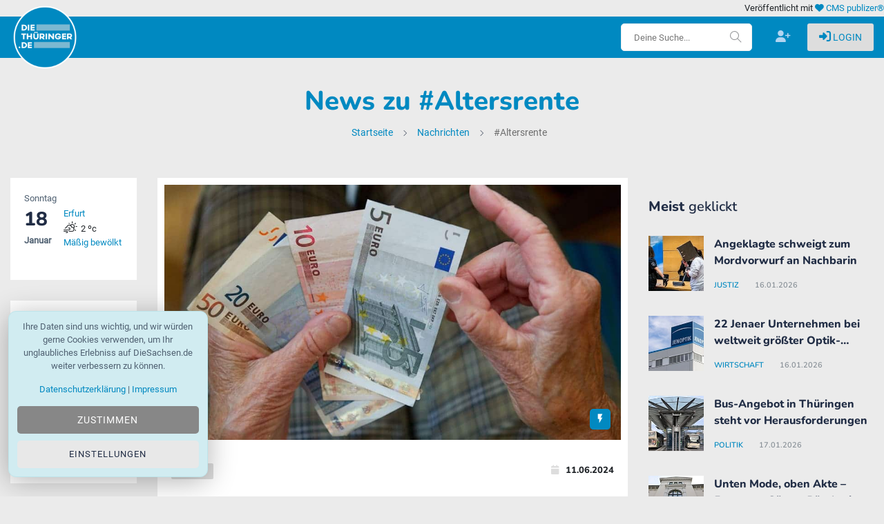

--- FILE ---
content_type: text/html; charset=utf-8
request_url: https://www.diethueringer.de/nachrichten/thema/altersrente
body_size: 8807
content:


<!DOCTYPE html>
<html class="no-js" lang="de">
    <head>
        <meta charset="utf-8" />
        <meta http-equiv="x-ua-compatible" content="ie=edge">
        <meta name="viewport" content="width=device-width, initial-scale=1.0" />

        <title>News zu #Altersrente auf DieThueringer.de - Online Nachrichten</title>

        
    <meta name="description" content="Aktuelle News und Informationen zum Thema #Altersrente aus Th&#xFC;ringen" />

    <meta property="og:title" content="News zu #Altersrente auf DieThueringer.de - Online Nachrichten" />
    <meta property="og:url" content="https://www.diethueringer.de/nachrichten/thema/altersrente" />
    <meta property="og:image" content="https://cdn.pblzr.de/270972e9-b3de-4e70-9b11-f02b97d027b7/2024/06/100-000-neurentner-in-sachsen-sachsen-anhalt-und-thueringen-240611-99-355608_1_L.jpeg" />
    <meta property="og:description" content="Aktuelle News und Informationen zum Thema #Altersrente aus Th&#xFC;ringen" />

    <meta name="twitter:card" content="summary" />
    <meta name="twitter:title" content="News zu #Altersrente auf DieThueringer.de - Online Nachrichten" />
    <meta name="twitter:description" content="Aktuelle News und Informationen zum Thema #Altersrente aus Th&#xFC;ringen" />
    <meta name="twitter:image" content="https://cdn.pblzr.de/270972e9-b3de-4e70-9b11-f02b97d027b7/2024/06/100-000-neurentner-in-sachsen-sachsen-anhalt-und-thueringen-240611-99-355608_1_L.jpeg" />


        

        <link rel="manifest" href="site.webmanifest">

        

    <link rel="stylesheet" href="/css/style.css?v=KeUnV5ZqRV85cbV8-1cgL363m_rHOouHHpKinq2MpcU" type="text/css" media="all" />
    <link rel="stylesheet" href="/css/publizer.site.min.css?v=jiY8hCxpnxxzFTwLN7H6DAxQy7-7NWfHL89nmBBxIlI" type="text/css" media="all" />


        

        <!--favicon-->
<link rel="apple-touch-icon" sizes="57x57" href="/favicon/apple-icon-57x57.png" />
<link rel="apple-touch-icon" sizes="60x60" href="/favicon/apple-icon-60x60.png" />
<link rel="apple-touch-icon" sizes="72x72" href="/favicon/apple-icon-72x72.png" />
<link rel="apple-touch-icon" sizes="76x76" href="/favicon/apple-icon-76x76.png" />
<link rel="apple-touch-icon" sizes="114x114" href="/favicon/apple-icon-114x114.png" />
<link rel="apple-touch-icon" sizes="120x120" href="/favicon/apple-icon-120x120.png" />
<link rel="apple-touch-icon" sizes="144x144" href="/favicon/apple-icon-144x144.png" />
<link rel="apple-touch-icon" sizes="152x152" href="/favicon/apple-icon-152x152.png" />
<link rel="apple-touch-icon" sizes="180x180" href="/favicon/apple-icon-180x180.png" />
<link rel="icon" type="image/png" sizes="192x192" href="/favicon/android-icon-192x192.png" />
<link rel="icon" type="image/png" sizes="32x32" href="/favicon/favicon-32x32.png" />
<link rel="icon" type="image/png" sizes="96x96" href="/favicon/favicon-96x96.png" />
<link rel="icon" type="image/png" sizes="16x16" href="/favicon/favicon-16x16.png" />
<link rel="manifest" href="/favicon/manifest.json" />
<meta name="msapplication-TileColor" content="#ffffff" />
<meta name="msapplication-TileImage" content="~/favicon/ms-icon-144x144.png" />
<meta name="theme-color" content="#ffffff" />

        <meta name="google-site-verification" content="d-4anC6wUVI5VhWwIpveKg2-_jyoq-eaYMo7InY7-58" />
        <meta name="robots" content="max-snippet:100, max-image-preview:standard" />

        


        

        

<script defer src="https://umami.publizer.de/script.js" data-website-id="64f63e19-ecf5-4204-964e-adf605ad4ce1"></script>


    </head>
    <body>
        

<!-- Preloader Start -->
<div id="preloader-active">
    <div class="preloader d-flex align-items-center justify-content-center">
        <div class="preloader-inner position-relative">
            <div class="text-center">
                <img class="mb-50" src="https://cdn.pblzr.de/270972e9-b3de-4e70-9b11-f02b97d027b7/2024/02/thueringer-400x400_1.png" alt="loading" title="Kategorien" />
                <p class="text-headline">Nachrichten werden geladen...</p>
                <div class="loader">
                    <div class="bar bar1"></div>
                    <div class="bar bar2"></div>
                    <div class="bar bar3"></div>
                </div>
            </div>
        </div>
    </div>
</div>

        <div class="main-wrap">
            



<!-- Main Header -->
<header class="main-header header-style-2 mb-40">
    <div class="container">
        <div class="row align-items-center">
            <!-- Spacer to push the next columns to the center and right -->
            <div class="col"></div>

            <div class="col-auto m-1">
                <div class="d-flex justify-content-around fs-14px">
                    
                </div>
            </div>

            <!-- Spacer to push the previous columns to the center and right -->
            <div class="col"></div>

            <div class="col-12 col-lg-auto small text-right publizer-infoheader">
                Ver&ouml;ffentlicht mit <span class="fa-regular fa-heart text-primary"></span>
                <a href="https://www.publizer.de" class="text-primary" target="_blank" title="Software für Content Publishing">CMS publizer®</a>
            </div>
        </div>
    </div>
    

    <div class="header-bottom header-sticky text-center background-header ">
        <div class="scroll-progress gradient-bg-1"></div>
        <div class="mobile_menu d-lg-none d-block"></div>
        <div class="container">
            <div class="row">
                <div class="col-lg-2 col-md-3">
                    <div class="header-logo d-none d-lg-block">
                        <a title="Aktuelle Nachrichten aus Th&#xFC;ringen - online" href="/">
                            <img class="logo-img d-inline" src="https://cdn.pblzr.de/270972e9-b3de-4e70-9b11-f02b97d027b7/2024/02/thueringer-400x400_1.png" alt="Logo DieThueringer.de" />
                        </a>
                    </div>
                    <div class="logo-tablet d-md-inline d-lg-none d-none">
                        <a title="Aktuelle Nachrichten aus Th&#xFC;ringen - online" href="/">
                            <img class="logo-img d-inline" src="https://cdn.pblzr.de/270972e9-b3de-4e70-9b11-f02b97d027b7/2024/02/thueringer-400x400_1.png" alt="Logo DieThueringer.de" />
                        </a>
                    </div>
                    <div class="logo-mobile d-block d-md-none">
                        <a title="Aktuelle Nachrichten aus Th&#xFC;ringen - online" href="/">
                            <img class="logo-img d-inline" src="https://cdn.pblzr.de/270972e9-b3de-4e70-9b11-f02b97d027b7/2024/02/thueringer-400x400_1.png" alt="Logo DieThueringer.de" />
                        </a>
                    </div>
                </div>
                <div class="col-lg-10 col-md-9 main-header-navigation">
                    <!-- Main-menu -->
                    <div class="main-nav text-left float-lg-left float-md-right">
                        



<ul class="mobi-menu d-none menu-3-columns" id="navigation">
    <li class="cat-item cat-item-2">
        <a title="Meldungen von heute aus Th&#xFC;ringen" href="/news-online-von-heute">
            <span class="mr-10 text-primary"><i class="fa-solid fa-fire-flame-curved"></i></span>Tages-News
        </a>
    </li>
        <li class="cat-item cat-item-2">
            <a title="Aktuelle Nachrichten zum Thema Besser Th&#xFC;ringen" href="/nachrichten/besser-thueringen">Besser Th&#xFC;ringen</a>
        </li>
        <li class="cat-item cat-item-2">
            <a title="Aktuelle Nachrichten zum Thema Th&#xFC;ringen Digital" href="/nachrichten/thueringen-digital">Th&#xFC;ringen Digital</a>
        </li>
        <li class="cat-item cat-item-2">
            <a title="Aktuelle Nachrichten zum Thema Blogger" href="/nachrichten/blogger">Blogger</a>
        </li>
        <li class="cat-item cat-item-2">
            <a title="Aktuelle Nachrichten zum Thema Startup-Szene-Th&#xFC;ringen" href="/nachrichten/startup-szene-thueringen">Startup-Szene-Th&#xFC;ringen</a>
        </li>
        <li class="cat-item cat-item-2">
            <a title="Aktuelle Nachrichten zum Thema Immobilien in Th&#xFC;ringen" href="/nachrichten/immobilien-in-thueringen">Immobilien in Th&#xFC;ringen</a>
        </li>
        <li class="cat-item cat-item-2">
            <a title="Aktuelle Nachrichten zum Thema Politik" href="/nachrichten/politik">Politik</a>
        </li>
        <li class="cat-item cat-item-2">
            <a title="Aktuelle Nachrichten zum Thema Wirtschaft" href="/nachrichten/wirtschaft">Wirtschaft</a>
        </li>
        <li class="cat-item cat-item-2">
            <a title="Aktuelle Nachrichten zum Thema Sport" href="/nachrichten/sport">Sport</a>
        </li>
        <li class="cat-item cat-item-2">
            <a title="Aktuelle Nachrichten zum Thema Gesundheit" href="/nachrichten/gesundheit">Gesundheit</a>
        </li>
        <li class="cat-item cat-item-2">
            <a title="Aktuelle Nachrichten zum Thema Kultur" href="/nachrichten/kultur">Kultur</a>
        </li>
        <li class="cat-item cat-item-2">
            <a title="Aktuelle Nachrichten zum Thema Soziales" href="/nachrichten/soziales">Soziales</a>
        </li>
        <li class="cat-item cat-item-2">
            <a title="Aktuelle Nachrichten zum Thema Bildung" href="/nachrichten/bildung">Bildung</a>
        </li>
        <li class="cat-item cat-item-2">
            <a title="Aktuelle Nachrichten zum Thema Freizeit" href="/nachrichten/freizeit">Freizeit</a>
        </li>
        <li class="cat-item cat-item-2">
            <a title="Aktuelle Nachrichten zum Thema Umwelt" href="/nachrichten/umwelt">Umwelt</a>
        </li>
    <hr />
    <li class="cat-item cat-item-2">
        <a title="Nachrichten aus Th&#xFC;ringen" href="/nachrichten">
            <span class="mr-10 text-primary"><i class="fa-regular fa-newspaper"></i></span>News
        </a>
    </li>
    <li class="cat-item cat-item-2">
        <a title="Unternehmen aus Th&#xFC;ringen" href="/unternehmen">
            <span class="mr-10 text-primary"><i class="fa-regular fa-building"></i></span>Unternehmen
        </a>
    </li>
    <li class="cat-item cat-item-2">
        <a title="Dein nächster Job" href="/stellenanzeigen">
            <span class="mr-10 text-primary"><i class="fa-regular fa-rocket"></i></span>Jobs
        </a>
    </li>
    <li class="cat-item cat-item-2">
        <a title="Veranstaltungen am Wochenende und mehr" href="/veranstaltungen">
            <span class="mr-10 text-primary"><i class="fa-regular fa-calendar"></i></span>Events
        </a>
    </li>
    <li class="cat-item cat-item-2">
        <a title="Blogger und freie Redakteure auf DieThueringer.de" href="/autoren">
            <span class="mr-10 text-primary"><i class="fa-regular fa-users"></i></span>Autoren
        </a>
    </li>
    <hr />
    <li class="cat-item cat-item-2">
        <a href="https://app.publizer.de/loginaspartner/d81bbe92292dfa738c5c97da21d022fd2970af77c0c0f7c21ded3c88041ba9d59e579070c1781c2d1fa3336cee13304f6be688966c3b92a7353e434c9a9e8db8" target="_blank" title="Anmelden bei publizer.de" class="text-uppercase">
            <span class="mr-10 text-primary"><i class="fa-regular fa-right-to-bracket"></i></span>Login
        </a>
    </li>
    <li class="cat-item cat-item-2">
        <a href="https://app.publizer.de/Account/Register/d81bbe92292dfa738c5c97da21d022fd2970af77c0c0f7c21ded3c88041ba9d59e579070c1781c2d1fa3336cee13304f6be688966c3b92a7353e434c9a9e8db8" target="_blank" title="Registrieren mit publizer.de" class="text-uppercase">
            <span class="mr-10 text-primary"><i class="fa-regular fa-user-plus"></i></span>Registrieren
        </a>
    </li>
</ul>
                    </div>

                    <div class="float-right d-none d-lg-block">
                        <div class="publizer-login">
                            <a href="https://app.publizer.de/loginaspartner/d81bbe92292dfa738c5c97da21d022fd2970af77c0c0f7c21ded3c88041ba9d59e579070c1781c2d1fa3336cee13304f6be688966c3b92a7353e434c9a9e8db8" target="_blank" title="Anmelden mit publizer.de" class="text-primary text-center text-uppercase font-size-09rem">
                                <i class="fa-regular fa-right-to-bracket"></i> Login
                            </a>
                        </div>
                    </div>

                    <div class="float-right d-none d-lg-block">
                        <div class="publizer-register">
                            <a href="https://app.publizer.de/Account/Register/d81bbe92292dfa738c5c97da21d022fd2970af77c0c0f7c21ded3c88041ba9d59e579070c1781c2d1fa3336cee13304f6be688966c3b92a7353e434c9a9e8db8" target="_blank" title="Registrieren mit publizer.de" class="text-primary-light text-center text-uppercase font-size-1rem">
                                <i class="fa-regular fa-user-plus"></i>
                            </a>
                        </div>
                    </div>

                    <!-- Search -->
                    <form id="frmDieSachsenSearch" method="post" class="search-form d-lg-inline float-right position-relative mr-10 d-none" action="/Search/CurrentSearch">
                        
                        <div class="form-group pt-10">
                            <input type="text" class="form-control h-40" placeholder="Deine Suche..." value="" name="txtSearchValue" id="txtSearchValue">
                            <span class="search-icon"><i class="ti-search mr-5"></i></span>
                        </div>
                    <input name="__RequestVerificationToken" type="hidden" value="CfDJ8G0nvXvlpedHue39ZALFXMqG9xRYXHn5WZzk9b3rFrnYGT9q_d3VIdUHfFDIR0sT4FgmrrePMQfsHrXpfKz6ViutCO58wKeuCL_CwMGrTHYIuHmIxINXzoGxTHCwl4pyOyI2q-o43kh5Z6TNQKc-M7s" /></form>
                </div>
            </div>
        </div>
    </div>
</header>

            


<!-- Main Wrap Start -->
<main class="position-relative">
    <div class="archive-header text-center mb-50">
        <div class="container">
                <h1><span class="text-primary">News zu #Altersrente</span></h1>



            <div class="breadcrumb">
                <span class="no-arrow"></span>
                <a title="DieThueringer.de - Ihr Nachrichtenportal aus Th&#xFC;ringen" href="/">Startseite</a>
                <span></span>
                    <a title="Die neuesten Nachrichten aus Th&#xFC;ringen" href="/nachrichten">Nachrichten</a>
                    <span></span>
                    #Altersrente
            </div>
        </div>
    </div>
    <div class="container">
        <div class="row">
            <!-- sidebar-left -->
            <div class="col-lg-2 col-md-3 primary-sidebar sticky-sidebar sidebar-left order-2 order-md-1">
                <div class="d-none d-lg-block view-component" id="OpenWeather" data-async="true" data-id="weatherDesktop" data-language="de"></div>
                
<!-- Widget Top-Level Bereiche auf DieThueringer.de -->
<div class="sidebar-widget widget_categories_2 bg-white mb-30">
    <ul class="font-small text-muted">
        <li class="cat-item cat-item-1">
            <a title="Nachrichten aus DieThueringer.de" href="/nachrichten">
                <span class="mr-10"><i class="fa-regular fa-newspaper"></i></span>Nachrichten
            </a>
        </li>
        <li class="cat-item cat-item-2">
            <a title="Unternehmen aus DieThueringer.de" href="/unternehmen">
                <span class="mr-10"><i class="fa-regular fa-building"></i></span>Unternehmen
            </a>
        </li>
        <li class="cat-item cat-item-3">
            <a title="Dein nächster Job" href="/stellenanzeigen">
                <span class="mr-10"><i class="fa-regular fa-rocket"></i></span>Stellenanzeigen
            </a>
        </li>
        <li class="cat-item cat-item-4">
            <a title="Veranstaltungen am Wochenende und mehr" href="/veranstaltungen">
                <span class="mr-10"><i class="fa-regular fa-calendar"></i></span>Veranstaltungen
            </a>
        </li>
        <li class="cat-item cat-item-5">
            <a title="Blogger und freie Redakteure auf DieThueringer.de" href="/autoren">
                <span class="mr-10"><i class="fa-regular fa-users"></i></span>Autoren
            </a>
        </li>
    </ul>
</div>
                <div class="d-none d-lg-block view-component" id="PollenHazard" data-async="true"></div>
                <div class="d-none d-lg-block view-component" id="ArticlesCategories" data-async="true" data-language="de"></div>
            </div>
            <!-- main content -->
            <div class="col-lg-10 col-md-9 order-1 order-md-2">
                <div class="row mb-50">
                    <div class="col-lg-8 col-md-12 wrapperContainer" data-scroll="articleGridContainer" 
                         data-url="GetArticlesGridContentViewComponent" 
                         data-tag="Altersrente" 
                         data-cat="">
                        

<input data-val="true" data-val-required="The Index field is required." id="Index" name="Index" type="hidden" value="0" />
<input data-val="true" data-val-required="The Range field is required." id="Range" name="Range" type="hidden" value="10" />
<input id="Tag" name="Tag" type="hidden" value="altersrente" />
<input id="Category" name="Category" type="hidden" value="" />



<div class="latest-post mb-50">
    <div class="loop-grid">
            <article class="first-post p-10 background-white mb-30 wow fadeIn animated">
                <div class="img-hover-slide mb-30 position-relative overflow-hidden">
                    <span class="top-right-icon bg-dark"><i class="mdi mdi-flash-on"></i></span>
                    <a title="mehr lesen zu 100.000 Neurentner in Sachsen, Sachsen-Anhalt und Th&#xFC;ringen" href="/beruf/mehr-als-hunderttausend-menschen-in-sachsen-sachsen-anhalt-und-thueringen-beziehe-2934555">
                        <img src="https://cdn.pblzr.de/270972e9-b3de-4e70-9b11-f02b97d027b7/2024/06/100-000-neurentner-in-sachsen-sachsen-anhalt-und-thueringen-240611-99-355608_1_L.jpeg" alt="post-slider" title="Eine &#xE4;ltere Frau z&#xE4;hlt Geld. / Foto: Marijan Murat/dpa/Symbolbild">
                    </a>
                </div>
                <div class="pr-10 pl-10">
                    <div class="entry-meta mb-30">
                        <a class="entry-meta meta-0" title="weitere Nachrichten zu Beruf" href="/nachrichten/beruf"><span class="post-in border-radius-0 background-grey text-primary font-x-small">Beruf</span></a>
                        <div class="float-right font-small">
                            <span class="ml-30"><span class="mr-10 text-grey"><i class="fa-regular fa-calendar" aria-hidden="true"></i></span>11.06.2024</span>
                        </div>
                    </div>
                    <h2 class="post-title mb-20 font-size-175rem">
                        <a title="100.000 Neurentner in Sachsen, Sachsen-Anhalt und Th&#xFC;ringen anzeigen" href="/beruf/mehr-als-hunderttausend-menschen-in-sachsen-sachsen-anhalt-und-thueringen-beziehe-2934555">100.000 Neurentner in Sachsen, Sachsen-Anhalt und Th&#xFC;ringen</a>
                    </h2>
                    <p class="post-exerpt font-medium text-muted mb-30 text-limit-2-row">Mehr als Hunderttausend Menschen in Sachsen, Sachsen-Anhalt und Th&#xFC;ringen haben im vergangenen Jahr zum ersten Mal gesetzliche Altersrente bekommen. Das teilte die Deutsche Rentenversicherung Mitteldeutschland mit. Die Zahl der Neurentner sei im Verg ..</p>
                    <div class="mb-20 overflow-hidden">
                        <div class="entry-meta meta-1 font-x-small color-grey float-left text-uppercase">
                            <span class="post-by">

            <a title="DieTh&#xFC;ringer News und alle anderen Unternehmen auf DieThueringer.de" href="/unternehmen">DieTh&#xFC;ringer News</a>
</span>
                            <span class="time-reading"><i class="fa-regular fa-book-open-reader"></i> weniger als eine Minute</span>
                        </div>
                        <div class="float-right d-none d-lg-block">
                            <a title="mehr lesen zu 100.000 Neurentner in Sachsen, Sachsen-Anhalt und Th&#xFC;ringen" class="read-more" href="/beruf/mehr-als-hunderttausend-menschen-in-sachsen-sachsen-anhalt-und-thueringen-beziehe-2934555">
                                <span class="mr-10"><i class="fa-regular fa-magnifying-glass" aria-hidden="true"></i></span> weiterlesen
                            </a>
                        </div>
                    </div>
                </div>
            </article>
            <div class="d-block d-lg-none view-component" id="CommerceBanner" data-async="true" data-tags="null" data-id="66c8ca30-a9b1-4acd-a317-becf48aeed7e" data-device="xs">
                


            </div>
        
            <div id="articleGridContainer" class="row">
                    <article class="col-lg-6 col-md-12 wow fadeIn animated">
                        <div class="background-white p-10 mb-30">
                            <div class="post-thumb d-flex mb-15 img-hover-scale">
                                <a title="mehr lesen zu 100.000 Neurentner in Sachsen, Sachsen-Anhalt und Th&#xFC;ringen" href="/beruf/hunderttausend-menschen-erhalten-erstmals-gesetzliche-altersrente-in-mitteldeutsc-2934556">
                                    <img class="" src="https://cdn.pblzr.de/270972e9-b3de-4e70-9b11-f02b97d027b7/2024/06/100-000-neurentner-in-sachsen-sachsen-anhalt-und-thueringen-240611-99-355608_M.jpeg" alt="Eine &#xE4;ltere Frau z&#xE4;hlt Geld. / Foto: Marijan Murat/dpa/Symbolbild" title="Eine &#xE4;ltere Frau z&#xE4;hlt Geld. / Foto: Marijan Murat/dpa/Symbolbild"/>
                                </a>
                            </div>
                            <div class="pl-10 pr-10">
                                <div class="entry-meta mb-15 mt-10">
                                    <a class="entry-meta meta-2" title="weitere Nachrichten zu Beruf" href="/nachrichten/beruf"><span class="post-in text-primary font-x-small">Beruf</span></a>
                                </div>
                                <h4 class="post-title mb-15 font-size-125rem"><a title="mehr lesen zu 100.000 Neurentner in Sachsen, Sachsen-Anhalt und Th&#xFC;ringen" href="/beruf/hunderttausend-menschen-erhalten-erstmals-gesetzliche-altersrente-in-mitteldeutsc-2934556">100.000 Neurentner in Sachsen, Sachsen-Anhalt und Th&#xFC;ringen</a></h4>
                                <p class="post-exerpt font-medium text-muted mb-30 text-limit-2-row">Mehr als Hunderttausend Menschen in Sachsen, Sachsen-Anhalt und Th&#xFC;ringen haben im vergangenen Jahr zum ersten Mal gesetzliche Altersrente bekommen. Das teilte die Deutsche Rentenversicherung Mitteldeutschland mit. Die Zahl der Neurentner sei im Verg ..</p>
                                <div class="entry-meta meta-1 font-x-small color-grey text-uppercase mb-10">
                                    <span class="post-by">

            <a title="DieTh&#xFC;ringer News und alle anderen Unternehmen auf DieThueringer.de" href="/unternehmen">DieTh&#xFC;ringer News</a>
</span>
                                    <span class="post-on">11.06.2024</span>
                                </div>
                            </div>
                        </div>
                    </article>
            </div>
        
        <div class="pagination-area mb-30">
            <nav aria-label="Page navigation example">
                <ul class="pagination justify-content-start">

                    <li class="page-item"><a class="page-link" href="#" data-container="divArticleGrid" data-index="0" data-range="10" data-cat="" data-tag="altersrente"><i class="ti-angle-left"></i></a></li>

                        <li class="page-item active"><a class="page-link" href="#" data-container="divArticleGrid" data-index="0" data-range="10" data-cat="" data-tag="altersrente">1</a></li>

                    <li class="page-item"><a class="page-link" href="#" data-container="divArticleGrid" data-index="10" data-range="10" data-cat="" data-tag="altersrente"><i class="ti-angle-right"></i></a></li>
                </ul>
            </nav>
        </div>
    </div>
</div>
                    </div>
                    <div class="col-lg-4 col-md-12 sidebar-right">
                        <div class="sidebar-widget mb-30">
                            <div class="view-component" id="JobsRandom" data-async="true" data-range="4">
                                


                            </div>
                        </div>
                        <div class="view-component" id="ArticlesTopTrending" data-async="true" data-range="5" data-take="30" data-language="de">
                            

                        </div>
                        <div class="d-none d-lg-block view-component" id="CommerceBanner" data-async="true" data-tags="null" data-id="66c8ca30-a9b1-4acd-a317-becf48aeed7e" data-device="lg">
                            


                        </div>
                    </div>
                </div>
            </div>
        </div>
    </div>
</main>



            


<!-- Footer Start-->
<footer>
    <div class="footer-area pt-50 bg-white">
        <div class="container">
            <div class="view-component" id="ArticlesTagCloud" data-async="true">
                

            </div>
        </div>
    </div>

    <!-- footer-bottom area -->
    <div class="footer-bottom-area bg-white text-muted">
        <div class="container">
            <div class="footer-border pt-20 pb-20">
                <div class="row d-flex mb-15">
                    <div class="col-12 d-flex justify-content-center">
                        <ul class="list-inline font-small">
                            <li class="list-inline-item"><a title="Nachrichten aus Th&#xFC;ringen" href="/nachrichten">Nachrichten</a></li>
                            <li class="list-inline-item"><a title="Unternehmen aus Th&#xFC;ringen" href="/unternehmen">Unternehmen</a></li>
                            <li class="list-inline-item"><a title="Offene Jobs in Th&#xFC;ringen" href="/stellenanzeigen">Stellenanzeigen</a></li>
                            <li class="list-inline-item"><a title="Veranstaltungen in Th&#xFC;ringen" href="/veranstaltungen">Veranstaltungen</a></li>
                            

                            <li class="list-inline-item"><a title="Unsere Serviceangebote" href="/allgemein/service">Service</a></li>
                            <li class="list-inline-item"><a title="Unser Kodex" href="/allgemein/kodex">Kodex</a></li>
                            <li class="list-inline-item"><a title="Impressum" href="/allgemein/impressum">Impressum</a></li>
                            <li class="list-inline-item"><a title="Unsere Datenschutzerklärung" href="/allgemein/datenschutz">Datenschutz</a></li>
                            <li class="list-inline-item"><a title="Unsere Nutzungsbedingungen" href="/allgemein/nutzungsbedingungen">Nutzungsbedingungen</a></li>
                        </ul>
                    </div>
                </div>
                <div class="row d-flex mb-15">
                    <div class="col-12 d-flex justify-content-center">
                        <ul class="list-inline font-small">
                            <li class="list-inline-item"><a href="https://www.blaulicht-ticker.de" target="_blank" class="text-primary" title="Polizeimeldungen, Unfallmeldungen, Feuerwehr">Blaulicht-Ticker.de</a></li>
                            <li class="list-inline-item"><a href="https://www.diesachsen.de" target="_blank" class="text-primary" title="Nachrichten aus Sachsen">DieSachsen.de</a></li>
                            <li class="list-inline-item"><a href="https://www.diebayern.de" target="_blank" class="text-primary" title="Nachrichten aus Bayern">DieBayern.de</a></li>
                            <li class="list-inline-item"><a href="https://www.dieniedersachsen.de" target="_blank" class="text-primary" title="Nachrichten aus Niedersachsen">DieNiedersachsen.de</a></li>
                            <li class="list-inline-item"><a href="https://www.diebrandenburger.de" target="_blank" class="text-primary" title="Nachrichten aus Brandenburg">DieBrandenburger.de</a></li>
                            <li class="list-inline-item"><a href="https://www.diethueringer.de" target="_blank" class="text-primary" title="Nachrichten aus Thüringen">DieThueringer.de</a></li>
                            <li class="list-inline-item"><a href="https://www.oberlausitz.holiday" target="_blank" class="text-primary" title="Neues und Veranstaltungen in der Oberlausitz">oberlausitz.holiday</a></li>
                            <li class="list-inline-item"><a href="https://www.onlinedatingkompass.de" target="_blank" class="text-primary" title="Alles rund ums Dating - Apps, Portale und Tipps">OnlinedatingKompass.de</a></li>
                        </ul>
                    </div>
                </div>
                <div class="row d-flex align-items-center justify-content-center mb-15">
                    <div class="col-12 text-center">
                        <div class="footer-copy-right">
                            <p class="font-small text-muted">&copy; 2026 DieThueringer.de | 
                                Alle Rechte vorbehalten | 
                                Entwickelt mit <span class="fa-regular fa-heart text-primary"></span> <a href="https://www.publizer.de" target="_blank" class="text-primary">Headless CMS publizer&reg;</a></p>
                        </div>
                    </div>
                </div>
            </div>
        </div>
    </div>
    <!-- Footer End-->
</footer>
        </div><!-- Main Wrap End-->
            
        

    <div id="cookieConsent" class="alert alert-info alert-dismissible fade show" role="alert">
        <div class="row">
            <div class="col-12 text-center">
                <p class="font-small">Ihre Daten sind uns wichtig, und wir würden gerne Cookies verwenden, um Ihr unglaubliches Erlebniss auf DieSachsen.de weiter verbessern zu können.</p>
            </div>
            <div id="cookieSettings" class="col-12 mb-10 d-none">
                <div class="custom-control custom-checkbox mb-5">
                    <input id="cookieSettingsDefault" value="true" type="checkbox" class="custom-control-input" disabled="disabled" checked="checked" />
                    <label class="custom-control-label" for="cookieSettingsDefault">
                        <b>Notwendig:</b> Diese Cookies sind für die Funktionalität unserer Website erforderlich und können in unserem System nicht ausgeschaltet werden.
                    </label>
                </div>
                <div class="custom-control custom-checkbox mb-1">
                    <input id="cookieSettingsYouTube" type="checkbox" class="custom-control-input"  />
                    <label class="custom-control-label" for="cookieSettingsYouTube">
                        <b>Youtube: </b>Dieser Dienst wird durch Google Ireland Limited bereitgestellt.
                    </label>
                </div>
                <div class="custom-control custom-checkbox mb-1">
                    <input id="cookieSettingsFacebook" type="checkbox" class="custom-control-input"  />
                    <label class="custom-control-label" for="cookieSettingsFacebook">
                        <b>Facebook: </b>Dieser Dienst wird durch Facebook bereitgestellt.
                    </label>
                </div>
                <div class="custom-control custom-checkbox mb-1">
                    <input id="cookieSettingsGoogleAnalytics" type="checkbox" class="custom-control-input"  />
                    <label class="custom-control-label" for="cookieSettingsGoogleAnalytics">
                        <b>Google Analytics: </b>Dieser Dienst wird durch Google Ireland Limited bereitgestellt.
                    </label>
                </div>
                <div class="custom-control custom-checkbox mb-1">
                    <input id="cookieSettingsMicrosoftClarity" type="checkbox" class="custom-control-input"  />
                    <label class="custom-control-label" for="cookieSettingsMicrosoftClarity">
                        <b>Microsoft Clarity: </b>Dieser Dienst wird durch Microsoft bereitgestellt.
                    </label>
                </div>
            </div>
            <div class="col-12">
                <p class="text-center font-small">
                    <a title="Datenschutzerklärung von DieThueringer.de" target="_blank" href="/allgemein/datenschutz">Datenschutzerklärung</a> |
                    <a title="Impressum von DieThueringer.de" target="_blank" href="/allgemein/impressum">Impressum</a>
                </p>
            </div>
            <div class="col-12 mb-10">
                <button type="button" class="btn btn-primary w-100 h-40 pt-5 pb-5" data-dismiss="alert" aria-label="Close" data-cookie-string=".diethueringer.web.cookie=Technical; expires=Mon, 18 Jan 2027 03:31:04 GMT; path=/; secure; samesite=none">Zustimmen</button>
            </div>
            <div class="col-12">
                <button type="button" data-settings="show" class="btn btn-secondary w-100 w-100 h-40 pt-5 pb-5 font-small">Einstellungen</button>
            </div>
        </div>
    </div>
    <script>
        (function () {
            var button1 = document.querySelector("#cookieConsent button[data-cookie-string]:not(.d-none)");
            var button2 = document.querySelector("#cookieConsent button[data-settings]");
            var checkboxYoutube = document.querySelector("#cookieSettingsYouTube");
            var checkboxFacebook = document.querySelector("#cookieSettingsFacebook");
            var checkboxGoogle = document.querySelector("#cookieSettingsGoogleAnalytics");
            var checkboxMicrosoft = document.querySelector("#cookieSettingsMicrosoftClarity");
            
            function setCookieString() {
                var cookieValue = "Technical";
                var cookieString = ".diethueringer.web.cookie=Technical; expires=Mon, 18 Jan 2027 03:31:04 GMT; path=/; secure; samesite=none";

                if (checkboxYoutube.checked) {
                    cookieValue += "|YouTube";
                }
                else {
                    cookieValue = cookieValue.replace("|YouTube", "");
                }
                if (checkboxFacebook.checked) {
                    cookieValue += "|Facebook";
                }
                else {
                    cookieValue = cookieValue.replace("|Facebook", "");
                }
                if (checkboxGoogle.checked) {
                    cookieValue += "|GoogleAnalytics";
                }
                else {
                    cookieValue = cookieValue.replace("|GoogleAnalytics", "");
                }
                if (checkboxMicrosoft.checked) {
                    cookieValue += "|MicrosoftClarity";
                }
                else {
                    cookieValue = cookieValue.replace("|MicrosoftClarity", "");
                }
                
                button1.dataset.cookieString = cookieString.replace(".diethueringer.web.cookie=Technical;", ".diethueringer.web.cookie=" + cookieValue + ";");
            }

            button1.addEventListener("click", function (event) {
                document.cookie = button1.dataset.cookieString;
                window.location.reload();
            }, false);
            button2.addEventListener("click", function (event) {
                setCookieString();
                var settings = document.querySelector("#cookieSettings");
                settings.classList.toggle("d-none");
            }, false);

            checkboxYoutube.addEventListener("click",
                function (event) {
                    setCookieString();
                },
                false);
            checkboxFacebook.addEventListener("click",
                function (event) {
                    setCookieString();
                },
                false);
            checkboxGoogle.addEventListener("click",
                function (event) {
                    setCookieString();
                },
                false);
            checkboxMicrosoft.addEventListener("click",
                function (event) {
                    setCookieString();
                },
                false);
        })();
    </script>


        <div class="dark-mark"></div>

        

    <script src="/js/publizer.site.min.js?v=--0elTfICMkoV40azHInKiYJcENLAk3574qmkRytDFs"></script>


        
            
        

        

    </body>
</html>


--- FILE ---
content_type: text/html; charset=utf-8
request_url: https://www.diethueringer.de/VC/GetOpenWeatherViewComponent
body_size: 643
content:



<!-- Widget Weather -->
<div class="sidebar-widget widget-weather bg-white mb-30 p-20">
    <div class="d-flex">
        <div class="font-medium">
            <p>Sonntag</p>
            <p class="text-headline font-size-175rem">18</p>
            <p><strong>Januar</strong></p>
        </div>
        <div class="font-medium ml-10 pt-20">
            <div id="weatherDesktop" class="d-inline-block">
                <ul>
                        <li>
                            <span class="font-small">
                                <a class="text-primary" title="Nachrichten aus Erfurt" href="/nachrichten/thema/erfurt">Erfurt</a><br>
                                <i class="wi wi-owm-day-802 mr-5"></i>2 ºc
                            </span>
                            <p>
                                <a title="mehr Informationen zum Wetter in Th&#xFC;ringen" href="/nachrichten/wetter">
                                    M&#xE4;&#xDF;ig bew&#xF6;lkt
                                </a>
                            </p>
                        </li>
                        <li>
                            <span class="font-small">
                                <a class="text-primary" title="Nachrichten aus Jena" href="/nachrichten/thema/jena">Jena</a><br>
                                <i class="wi wi-owm-day-804 mr-5"></i>3 ºc
                            </span>
                            <p>
                                <a title="mehr Informationen zum Wetter in Th&#xFC;ringen" href="/nachrichten/wetter">
                                    Bedeckt
                                </a>
                            </p>
                        </li>
                        <li>
                            <span class="font-small">
                                <a class="text-primary" title="Nachrichten aus Gera" href="/nachrichten/thema/gera">Gera</a><br>
                                <i class="wi wi-owm-day-803 mr-5"></i>3 ºc
                            </span>
                            <p>
                                <a title="mehr Informationen zum Wetter in Th&#xFC;ringen" href="/nachrichten/wetter">
                                    &#xDC;berwiegend bew&#xF6;lkt
                                </a>
                            </p>
                        </li>
                        <li>
                            <span class="font-small">
                                <a class="text-primary" title="Nachrichten aus Weimar" href="/nachrichten/thema/weimar">Weimar</a><br>
                                <i class="wi wi-owm-day-804 mr-5"></i>3 ºc
                            </span>
                            <p>
                                <a title="mehr Informationen zum Wetter in Th&#xFC;ringen" href="/nachrichten/wetter">
                                    Bedeckt
                                </a>
                            </p>
                        </li>
                        <li>
                            <span class="font-small">
                                <a class="text-primary" title="Nachrichten aus Gotha" href="/nachrichten/thema/gotha">Gotha</a><br>
                                <i class="wi wi-owm-741 mr-5"></i>-2 ºc
                            </span>
                            <p>
                                <a title="mehr Informationen zum Wetter in Th&#xFC;ringen" href="/nachrichten/wetter">
                                    Nebel
                                </a>
                            </p>
                        </li>
                </ul>
            </div>
        </div>
    </div>
</div>

--- FILE ---
content_type: text/html; charset=utf-8
request_url: https://www.diethueringer.de/VC/GetPollenHazardViewComponent
body_size: 219
content:



<!-- Widget Pollenflug -->
<div class="sidebar-widget widget-weather bg-white mb-30 p-20">

    <h4 class="widget-title mb-0">Pollen<span>flug</span></h4>

    <div class="font-medium ml-10 pt-20">
        <div id="pollenDesktop" class="d-inline-block">
            <ul>
            </ul>
        </div>
    </div>

    <div class="mt-3 text-muted">
        <small>Quelle: DWD.de</small>
    </div>
</div>

--- FILE ---
content_type: text/html; charset=utf-8
request_url: https://www.diethueringer.de/VC/GetArticlesCategoriesViewComponent
body_size: 581
content:


<input type="hidden" name="Language" id="Language" value="de" />

<!-- Widget Categories -->
<div class="sidebar-widget widget_categories bg-white mb-30">
    <div class="widget-header position-relative mb-15">
        <h5 class="widget-title"><strong>Kategorien</strong></h5>
    </div>
    <ul class="font-small text-muted">
            <li class="cat-item cat-item-2"><a title="Aktuelle Nachrichten zum Thema Besser Th&#xFC;ringen" href="/nachrichten/besser-thueringen">Besser Th&#xFC;ringen</a></li>
            <li class="cat-item cat-item-2"><a title="Aktuelle Nachrichten zum Thema Th&#xFC;ringen Digital" href="/nachrichten/thueringen-digital">Th&#xFC;ringen Digital</a></li>
            <li class="cat-item cat-item-2"><a title="Aktuelle Nachrichten zum Thema Blogger" href="/nachrichten/blogger">Blogger</a></li>
            <li class="cat-item cat-item-2"><a title="Aktuelle Nachrichten zum Thema Startup-Szene-Th&#xFC;ringen" href="/nachrichten/startup-szene-thueringen">Startup-Szene-Th&#xFC;ringen</a></li>
            <li class="cat-item cat-item-2"><a title="Aktuelle Nachrichten zum Thema Immobilien in Th&#xFC;ringen" href="/nachrichten/immobilien-in-thueringen">Immobilien in Th&#xFC;ringen</a></li>
            <li class="cat-item cat-item-2"><a title="Aktuelle Nachrichten zum Thema Politik" href="/nachrichten/politik">Politik</a></li>
            <li class="cat-item cat-item-2"><a title="Aktuelle Nachrichten zum Thema Wirtschaft" href="/nachrichten/wirtschaft">Wirtschaft</a></li>
            <li class="cat-item cat-item-2"><a title="Aktuelle Nachrichten zum Thema Sport" href="/nachrichten/sport">Sport</a></li>
            <li class="cat-item cat-item-2"><a title="Aktuelle Nachrichten zum Thema Gesundheit" href="/nachrichten/gesundheit">Gesundheit</a></li>
            <li class="cat-item cat-item-2"><a title="Aktuelle Nachrichten zum Thema Kultur" href="/nachrichten/kultur">Kultur</a></li>
            <li class="cat-item cat-item-2"><a title="Aktuelle Nachrichten zum Thema Soziales" href="/nachrichten/soziales">Soziales</a></li>
            <li class="cat-item cat-item-2"><a title="Aktuelle Nachrichten zum Thema Bildung" href="/nachrichten/bildung">Bildung</a></li>
            <li class="cat-item cat-item-2"><a title="Aktuelle Nachrichten zum Thema Freizeit" href="/nachrichten/freizeit">Freizeit</a></li>
            <li class="cat-item cat-item-2"><a title="Aktuelle Nachrichten zum Thema Umwelt" href="/nachrichten/umwelt">Umwelt</a></li>
    </ul>
</div>

--- FILE ---
content_type: text/html; charset=utf-8
request_url: https://www.diethueringer.de/VC/GetArticlesTopTrendingViewComponent
body_size: 1755
content:


<!--Post aside style 2-->
<div class="sidebar-widget">
    <div class="widget-header mb-30">
        <h5 class="widget-title">Meist <span>geklickt</span></h5>
    </div>
    <div class="post-aside-style-2">
        <ul class="list-post">
                <li class="mb-30 wow fadeIn animated">
                    <div class="d-flex">
                        <div class="post-thumb d-flex mr-15 img-hover-scale">
                            <a class="color-white" title="Angeklagte schweigt zum Mordvorwurf an Nachbarin weiterlesen" href="/justiz/angeklagte-schweigt-zum-mordvorwurf-an-nachbarin-3094021">
                                <img src="https://cdn.pblzr.de/270972e9-b3de-4e70-9b11-f02b97d027b7/2026/01/angeklagte-schweigt-zum-mordvorwurf-an-nachbarin-260116-935-1083930_S.jpeg" alt="Angeklagte schweigt zum Mordvorwurf an Nachbarin" title="Die Angeklagte sitzt seit ihrer Festnahme in Untersuchungshaft. / Foto: Jacob Schr&#xF6;ter/dpa"/>
                            </a>
                        </div>
                        <div class="post-content media-body">
                            <p class="post-title mb-10 text-limit-2-row text-headline"><a title="Angeklagte schweigt zum Mordvorwurf an Nachbarin weiterlesen" href="/justiz/angeklagte-schweigt-zum-mordvorwurf-an-nachbarin-3094021">Angeklagte schweigt zum Mordvorwurf an Nachbarin</a></p>
                            <div class="entry-meta meta-1 font-x-small color-grey float-left text-uppercase">
                                <span class="post-by"><a title="weitere Artikel zu DieTh&#xFC;ringer News" href="/nachrichten/justiz">Justiz</a></span>
                                <span class="post-on">16.01.2026</span>
                            </div>
                        </div>
                    </div>
                </li>
                <li class="mb-30 wow fadeIn animated">
                    <div class="d-flex">
                        <div class="post-thumb d-flex mr-15 img-hover-scale">
                            <a class="color-white" title="22 Jenaer Unternehmen bei weltweit gr&#xF6;&#xDF;ter Optik-Messe weiterlesen" href="/wirtschaft/22-jenaer-unternehmen-bei-weltweit-groesster-optik-messe-3094068">
                                <img src="https://cdn.pblzr.de/270972e9-b3de-4e70-9b11-f02b97d027b7/2026/01/22-jenaer-unternehmen-bei-weltweit-groesster-optik-messe-260116-935-1084171_S.jpeg" alt="22 Jenaer Unternehmen bei weltweit gr&#xF6;&#xDF;ter Optik-Messe" title="Mehr als 20 Unternehmen aus Jena pr&#xE4;sentieren sich ab Dienstag auf der internationalen Leitmesse f&#xFC;r Optik und Photonik &#xAB;Photonics West&#xBB; in San Francisco. (Archivbild)  / Foto: Michael Reichel/dpa"/>
                            </a>
                        </div>
                        <div class="post-content media-body">
                            <p class="post-title mb-10 text-limit-2-row text-headline"><a title="22 Jenaer Unternehmen bei weltweit gr&#xF6;&#xDF;ter Optik-Messe weiterlesen" href="/wirtschaft/22-jenaer-unternehmen-bei-weltweit-groesster-optik-messe-3094068">22 Jenaer Unternehmen bei weltweit gr&#xF6;&#xDF;ter Optik-Messe</a></p>
                            <div class="entry-meta meta-1 font-x-small color-grey float-left text-uppercase">
                                <span class="post-by"><a title="weitere Artikel zu DieTh&#xFC;ringer News" href="/nachrichten/wirtschaft">Wirtschaft</a></span>
                                <span class="post-on">16.01.2026</span>
                            </div>
                        </div>
                    </div>
                </li>
                <li class="mb-30 wow fadeIn animated">
                    <div class="d-flex">
                        <div class="post-thumb d-flex mr-15 img-hover-scale">
                            <a class="color-white" title="Bus-Angebot in Th&#xFC;ringen steht vor Herausforderungen weiterlesen" href="/politik/bus-angebot-in-thueringen-steht-vor-herausforderungen-3094326">
                                <img src="https://cdn.pblzr.de/270972e9-b3de-4e70-9b11-f02b97d027b7/2026/01/bus-angebot-in-thueringen-steht-vor-herausforderungen-260117-935-1085829_S.jpeg" alt="Bus-Angebot in Th&#xFC;ringen steht vor Herausforderungen" title="Aufgrund der immer schwierigen finanziellen Situation werden in Zukunft m&#xF6;glicherweise Abstriche beim Bus-Angebot in Th&#xFC;ringen eintreten. / Foto: Martin Schutt/dpa"/>
                            </a>
                        </div>
                        <div class="post-content media-body">
                            <p class="post-title mb-10 text-limit-2-row text-headline"><a title="Bus-Angebot in Th&#xFC;ringen steht vor Herausforderungen weiterlesen" href="/politik/bus-angebot-in-thueringen-steht-vor-herausforderungen-3094326">Bus-Angebot in Th&#xFC;ringen steht vor Herausforderungen</a></p>
                            <div class="entry-meta meta-1 font-x-small color-grey float-left text-uppercase">
                                <span class="post-by"><a title="weitere Artikel zu DieTh&#xFC;ringer News" href="/nachrichten/politik">Politik</a></span>
                                <span class="post-on">17.01.2026</span>
                            </div>
                        </div>
                    </div>
                </li>
                <li class="mb-30 wow fadeIn animated">
                    <div class="d-flex">
                        <div class="post-thumb d-flex mr-15 img-hover-scale">
                            <a class="color-white" title="Unten Mode, oben Akte &#x2013; Fotos von G&#xFC;nter R&#xF6;ssler in Apolda weiterlesen" href="/kultur/unten-mode-oben-akte-fotos-von-guenter-roessler-in-apolda-3094092">
                                <img src="https://cdn.pblzr.de/270972e9-b3de-4e70-9b11-f02b97d027b7/2026/01/unten-mode-oben-akte-fotos-von-guenter-roessler-in-apolda-260116-935-1084347_S.jpeg" alt="Unten Mode, oben Akte &#x2013; Fotos von G&#xFC;nter R&#xF6;ssler in Apolda" title="Fotografien von G&#xFC;nter R&#xF6;ssler (1926-2012) sind bis Anfang Mai im Kunsthaus Apolda zu sehen. (Archivbild) / Foto: Martin Schutt/dpa"/>
                            </a>
                        </div>
                        <div class="post-content media-body">
                            <p class="post-title mb-10 text-limit-2-row text-headline"><a title="Unten Mode, oben Akte &#x2013; Fotos von G&#xFC;nter R&#xF6;ssler in Apolda weiterlesen" href="/kultur/unten-mode-oben-akte-fotos-von-guenter-roessler-in-apolda-3094092">Unten Mode, oben Akte &#x2013; Fotos von G&#xFC;nter R&#xF6;ssler in Apolda</a></p>
                            <div class="entry-meta meta-1 font-x-small color-grey float-left text-uppercase">
                                <span class="post-by"><a title="weitere Artikel zu DieTh&#xFC;ringer News" href="/nachrichten/kultur">Kultur</a></span>
                                <span class="post-on">16.01.2026</span>
                            </div>
                        </div>
                    </div>
                </li>
                <li class="mb-30 wow fadeIn animated">
                    <div class="d-flex">
                        <div class="post-thumb d-flex mr-15 img-hover-scale">
                            <a class="color-white" title="&#xDC;berraschung: Merle Fr&#xE4;bel Rodel-Europameisterin weiterlesen" href="/sport/ueberraschung-merle-fraebel-rodel-europameisterin-3094493">
                                <img src="https://cdn.pblzr.de/270972e9-b3de-4e70-9b11-f02b97d027b7/2026/01/ueberraschung-merle-fraebel-rodel-europameisterin-260117-935-1086660_S.jpeg" alt="&#xDC;berraschung: Merle Fr&#xE4;bel Rodel-Europameisterin" title="Europameisterin: Erster gro&#xDF;er Titel f&#xFC;r Merle Fr&#xE4;bel. / Foto: Martin Schutt/dpa"/>
                            </a>
                        </div>
                        <div class="post-content media-body">
                            <p class="post-title mb-10 text-limit-2-row text-headline"><a title="&#xDC;berraschung: Merle Fr&#xE4;bel Rodel-Europameisterin weiterlesen" href="/sport/ueberraschung-merle-fraebel-rodel-europameisterin-3094493">&#xDC;berraschung: Merle Fr&#xE4;bel Rodel-Europameisterin</a></p>
                            <div class="entry-meta meta-1 font-x-small color-grey float-left text-uppercase">
                                <span class="post-by"><a title="weitere Artikel zu DieTh&#xFC;ringer News" href="/nachrichten/sport">Sport</a></span>
                                <span class="post-on">17.01.2026</span>
                            </div>
                        </div>
                    </div>
                </li>
        </ul>
    </div>
</div>

--- FILE ---
content_type: text/html; charset=utf-8
request_url: https://www.diethueringer.de/VC/GetCommerceBannerViewComponent
body_size: 418
content:



<div class="sidebar-widget widget_commerce mb-30 pt-0 pl-20 pr-20 pb-20">
    <!-- Interessantes fuer Th&#xFC;ringen -->
    <div class="h-100 w-100">
        <div class="header"><img class="nowidth" src="/img/diesachsen_hint.png" alt="Hinweis" /></div>
        <a target="_blank" title="Geschenk zur Geburt" href="/weiterlesen/c49ae7ea-cf7a-451b-a440-6e16ff592629/url/https%3A%2F%2Fwww.tanjo.shop">
            <img class="dsxnad" src="https://cdn.pblzr.de/270972e9-b3de-4e70-9b11-f02b97d027b7/2024/02/geschenk-zur-geburt-werbebanner-tanjo-365x350.png" alt="Interessantes" title="Geschenk zur Geburt" />
        </a>
    </div>
</div>


--- FILE ---
content_type: text/html; charset=utf-8
request_url: https://www.diethueringer.de/VC/GetArticlesTagCloudViewComponent
body_size: 1464
content:



<div class="row pb-30">
    <div class="col-6 col-lg-2">
        <ul class="float-left mr-30 font-medium">
                <li class="cat-item cat-item-2"><a title="Aktuelle Nachrichten zum Thema 'M&#xFC;hlhausen/Th&#xFC;ringen'" href="/nachrichten/thema/muehlhausen-thueringen">M&#xFC;hlhausen/Th&#xFC;ringen</a></li>
                <li class="cat-item cat-item-2"><a title="Aktuelle Nachrichten zum Thema 'Umwelt'" href="/nachrichten/thema/umwelt">Umwelt</a></li>
                <li class="cat-item cat-item-2"><a title="Aktuelle Nachrichten zum Thema 'Vacha'" href="/nachrichten/thema/vacha">Vacha</a></li>
                <li class="cat-item cat-item-2"><a title="Aktuelle Nachrichten zum Thema 'Gewerkschaft'" href="/nachrichten/thema/gewerkschaft">Gewerkschaft</a></li>
                <li class="cat-item cat-item-2"><a title="Aktuelle Nachrichten zum Thema 'Eintracht Braunschweig'" href="/nachrichten/thema/eintracht-braunschweig">Eintracht Braunschweig</a></li>
                <li class="cat-item cat-item-2"><a title="Aktuelle Nachrichten zum Thema 'Th&#xFC;ringen'" href="/nachrichten/thema/thueringen">Th&#xFC;ringen</a></li>
                <li class="cat-item cat-item-2"><a title="Aktuelle Nachrichten zum Thema 'Erfurt/Magdeburg'" href="/nachrichten/thema/erfurt-magdeburg">Erfurt/Magdeburg</a></li>
                <li class="cat-item cat-item-2"><a title="Aktuelle Nachrichten zum Thema 'Niedersachsen'" href="/nachrichten/thema/niedersachsen">Niedersachsen</a></li>
                <li class="cat-item cat-item-2"><a title="Aktuelle Nachrichten zum Thema 'Verkehr'" href="/nachrichten/thema/verkehr">Verkehr</a></li>
        </ul>
    </div>
    <div class="col-6 col-lg-2">
        <ul class="float-left mr-30 font-medium">
                <li class="cat-item cat-item-2"><a title="Aktuelle Nachrichten zum Thema 'Frankfurt am Main'" href="/nachrichten/thema/frankfurt-am-main">Frankfurt am Main</a></li>
                <li class="cat-item cat-item-2"><a title="Aktuelle Nachrichten zum Thema 'Eisl&#xF6;wen Dresden'" href="/nachrichten/thema/eisloewen-dresden">Eisl&#xF6;wen Dresden</a></li>
                <li class="cat-item cat-item-2"><a title="Aktuelle Nachrichten zum Thema 'Finanzierung'" href="/nachrichten/thema/finanzierung">Finanzierung</a></li>
                <li class="cat-item cat-item-2"><a title="Aktuelle Nachrichten zum Thema 'Bildung'" href="/nachrichten/thema/bildung">Bildung</a></li>
                <li class="cat-item cat-item-2"><a title="Aktuelle Nachrichten zum Thema 'Notfall'" href="/nachrichten/thema/notfall">Notfall</a></li>
                <li class="cat-item cat-item-2"><a title="Aktuelle Nachrichten zum Thema 'Friedland'" href="/nachrichten/thema/friedland">Friedland</a></li>
                <li class="cat-item cat-item-2"><a title="Aktuelle Nachrichten zum Thema 'Unternehmen'" href="/nachrichten/thema/unternehmen">Unternehmen</a></li>
                <li class="cat-item cat-item-2"><a title="Aktuelle Nachrichten zum Thema 'Arbeit'" href="/nachrichten/thema/arbeit">Arbeit</a></li>
                <li class="cat-item cat-item-2"><a title="Aktuelle Nachrichten zum Thema 'Bad Langensalza'" href="/nachrichten/thema/bad-langensalza">Bad Langensalza</a></li>
        </ul>
    </div>
    <div class="col-6 col-lg-2">
        <ul class="float-left mr-30 font-medium">
                <li class="cat-item cat-item-2"><a title="Aktuelle Nachrichten zum Thema 'San Francisco'" href="/nachrichten/thema/san-francisco">San Francisco</a></li>
                <li class="cat-item cat-item-2"><a title="Aktuelle Nachrichten zum Thema 'Side'" href="/nachrichten/thema/side">Side</a></li>
                <li class="cat-item cat-item-2"><a title="Aktuelle Nachrichten zum Thema 'Brasilien'" href="/nachrichten/thema/brasilien">Brasilien</a></li>
                <li class="cat-item cat-item-2"><a title="Aktuelle Nachrichten zum Thema 'Paraguay'" href="/nachrichten/thema/paraguay">Paraguay</a></li>
                <li class="cat-item cat-item-2"><a title="Aktuelle Nachrichten zum Thema 'Freizeit'" href="/nachrichten/thema/freizeit">Freizeit</a></li>
                <li class="cat-item cat-item-2"><a title="Aktuelle Nachrichten zum Thema 'EU'" href="/nachrichten/thema/eu">EU</a></li>
                <li class="cat-item cat-item-2"><a title="Aktuelle Nachrichten zum Thema 'Krankenhaus'" href="/nachrichten/thema/krankenhaus">Krankenhaus</a></li>
                <li class="cat-item cat-item-2"><a title="Aktuelle Nachrichten zum Thema 'Extremismus'" href="/nachrichten/thema/extremismus">Extremismus</a></li>
                <li class="cat-item cat-item-2"><a title="Aktuelle Nachrichten zum Thema 'Personen'" href="/nachrichten/thema/personen">Personen</a></li>
        </ul>
    </div>
    <div class="col-6 col-lg-2">
        <ul class="float-left mr-30 font-medium">
                <li class="cat-item cat-item-2"><a title="Aktuelle Nachrichten zum Thema 'Energie'" href="/nachrichten/thema/energie">Energie</a></li>
                <li class="cat-item cat-item-2"><a title="Aktuelle Nachrichten zum Thema 'SSV Ulm'" href="/nachrichten/thema/ssv-ulm">SSV Ulm</a></li>
                <li class="cat-item cat-item-2"><a title="Aktuelle Nachrichten zum Thema 'Warnung'" href="/nachrichten/thema/warnung">Warnung</a></li>
                <li class="cat-item cat-item-2"><a title="Aktuelle Nachrichten zum Thema 'Heilbad Heiligenstadt'" href="/nachrichten/thema/heilbad-heiligenstadt">Heilbad Heiligenstadt</a></li>
                <li class="cat-item cat-item-2"><a title="Aktuelle Nachrichten zum Thema 'Wei&#xDF;enfels'" href="/nachrichten/thema/weissenfels">Wei&#xDF;enfels</a></li>
                <li class="cat-item cat-item-2"><a title="Aktuelle Nachrichten zum Thema 'Bauen'" href="/nachrichten/thema/bauen">Bauen</a></li>
                <li class="cat-item cat-item-2"><a title="Aktuelle Nachrichten zum Thema 'Glasfaser'" href="/nachrichten/thema/glasfaser">Glasfaser</a></li>
                <li class="cat-item cat-item-2"><a title="Aktuelle Nachrichten zum Thema 'Dresden/Magdeburg/Erfurt'" href="/nachrichten/thema/dresden-magdeburg-erfurt">Dresden/Magdeburg/Erfurt</a></li>
                <li class="cat-item cat-item-2"><a title="Aktuelle Nachrichten zum Thema 'Justiz'" href="/nachrichten/thema/justiz">Justiz</a></li>
        </ul>
    </div>
    <div class="col-6 col-lg-2">
        <ul class="float-left mr-30 font-medium">
                <li class="cat-item cat-item-2"><a title="Aktuelle Nachrichten zum Thema 'Oberhof'" href="/nachrichten/thema/oberhof">Oberhof</a></li>
                <li class="cat-item cat-item-2"><a title="Aktuelle Nachrichten zum Thema 'Regionalliga Nordost'" href="/nachrichten/thema/regionalliga-nordost">Regionalliga Nordost</a></li>
                <li class="cat-item cat-item-2"><a title="Aktuelle Nachrichten zum Thema 'Iran'" href="/nachrichten/thema/iran">Iran</a></li>
                <li class="cat-item cat-item-2"><a title="Aktuelle Nachrichten zum Thema 'G&#xF6;rlitz'" href="/nachrichten/thema/goerlitz">G&#xF6;rlitz</a></li>
                <li class="cat-item cat-item-2"><a title="Aktuelle Nachrichten zum Thema 'Verwaltung'" href="/nachrichten/thema/verwaltung">Verwaltung</a></li>
                <li class="cat-item cat-item-2"><a title="Aktuelle Nachrichten zum Thema 'Ausbildung'" href="/nachrichten/thema/ausbildung">Ausbildung</a></li>
                <li class="cat-item cat-item-2"><a title="Aktuelle Nachrichten zum Thema 'European League'" href="/nachrichten/thema/european-league">European League</a></li>
                <li class="cat-item cat-item-2"><a title="Aktuelle Nachrichten zum Thema 'Niners Chemnitz'" href="/nachrichten/thema/niners-chemnitz">Niners Chemnitz</a></li>
                <li class="cat-item cat-item-2"><a title="Aktuelle Nachrichten zum Thema 'Landtag'" href="/nachrichten/thema/landtag">Landtag</a></li>
        </ul>
    </div>
    <div class="col-6 col-lg-2">
        <ul class="float-left mr-30 font-medium">
                <li class="cat-item cat-item-2"><a title="Aktuelle Nachrichten zum Thema 'Springe'" href="/nachrichten/thema/springe">Springe</a></li>
                <li class="cat-item cat-item-2"><a title="Aktuelle Nachrichten zum Thema 'Versandhandel'" href="/nachrichten/thema/versandhandel">Versandhandel</a></li>
                <li class="cat-item cat-item-2"><a title="Aktuelle Nachrichten zum Thema 'Fl&#xFC;chtling'" href="/nachrichten/thema/fluechtling">Fl&#xFC;chtling</a></li>
                <li class="cat-item cat-item-2"><a title="Aktuelle Nachrichten zum Thema 'Gera'" href="/nachrichten/thema/gera">Gera</a></li>
                <li class="cat-item cat-item-2"><a title="Aktuelle Nachrichten zum Thema 'Logistikzentrum'" href="/nachrichten/thema/logistikzentrum">Logistikzentrum</a></li>
                <li class="cat-item cat-item-2"><a title="Aktuelle Nachrichten zum Thema 'Steinach'" href="/nachrichten/thema/steinach">Steinach</a></li>
                <li class="cat-item cat-item-2"><a title="Aktuelle Nachrichten zum Thema 'Ilmenau'" href="/nachrichten/thema/ilmenau">Ilmenau</a></li>
                <li class="cat-item cat-item-2"><a title="Aktuelle Nachrichten zum Thema 'Brandenburg'" href="/nachrichten/thema/brandenburg">Brandenburg</a></li>
                <li class="cat-item cat-item-2"><a title="Aktuelle Nachrichten zum Thema 'Wintersport'" href="/nachrichten/thema/wintersport">Wintersport</a></li>
        </ul>
    </div>
</div>